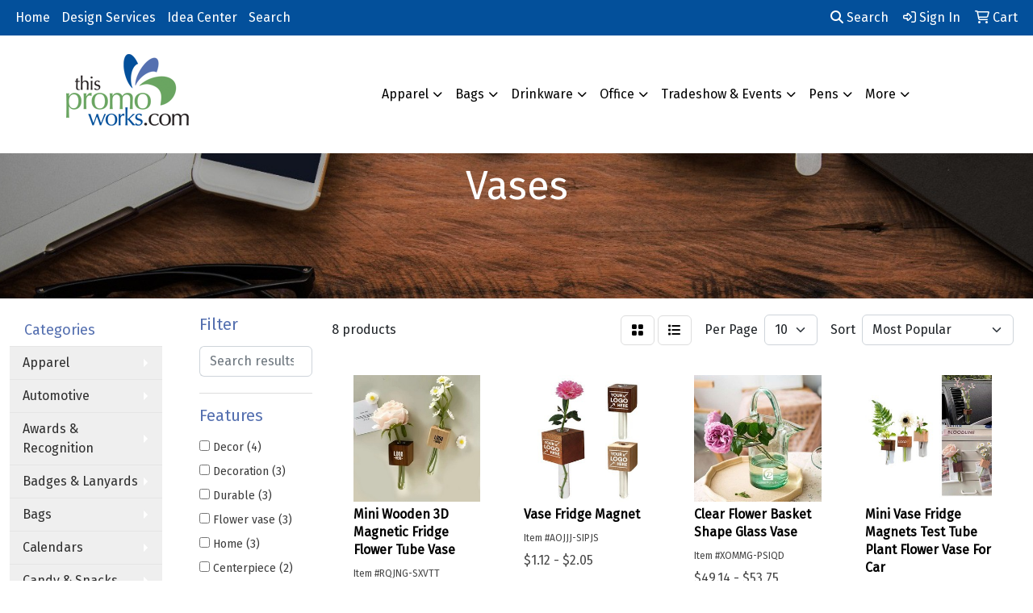

--- FILE ---
content_type: text/html
request_url: https://www.thispromoworks.com/ws/ws.dll/StartSrch?UID=27840&WENavID=3904172
body_size: 9066
content:
<!DOCTYPE html>
<html lang="en"><head>
<meta charset="utf-8">
<meta http-equiv="X-UA-Compatible" content="IE=edge">
<meta name="viewport" content="width=device-width, initial-scale=1">
<!-- The above 3 meta tags *must* come first in the head; any other head content must come *after* these tags -->


<link href="/distsite/styles/8/css/bootstrap.min.css" rel="stylesheet" />
<link href="https://fonts.googleapis.com/css?family=Open+Sans:400,600|Oswald:400,600" rel="stylesheet">
<link href="/distsite/styles/8/css/owl.carousel.min.css" rel="stylesheet">
<link href="/distsite/styles/8/css/nouislider.css" rel="stylesheet">
<!--<link href="/distsite/styles/8/css/menu.css" rel="stylesheet"/>-->
<link href="/distsite/styles/8/css/flexslider.css" rel="stylesheet">
<link href="/distsite/styles/8/css/all.min.css" rel="stylesheet">
<link href="/distsite/styles/8/css/slick/slick.css" rel="stylesheet"/>
<link href="/distsite/styles/8/css/lightbox/lightbox.css" rel="stylesheet"  />
<link href="/distsite/styles/8/css/yamm.css" rel="stylesheet" />
<!-- Custom styles for this theme -->
<link href="/we/we.dll/StyleSheet?UN=27840&Type=WETheme&TS=C45890.3736458333" rel="stylesheet">
<!-- Custom styles for this theme -->
<link href="/we/we.dll/StyleSheet?UN=27840&Type=WETheme-PS&TS=C45890.3736458333" rel="stylesheet">
<style>
@media only screen and (min-width: 992px){
.header-seven header #header-inner {background:#fff;}
#header-inner > div > div {position:relative;}
#header-inner > div > div > div.col-lg-9.col-md-12.g-0{ position: absolute; top: 50%; -ms-transform: translateY(-50%); transform: translateY(-50%); right:0;}
}

</style>

<!-- HTML5 shim and Respond.js for IE8 support of HTML5 elements and media queries -->
<!--[if lt IE 9]>
      <script src="https://oss.maxcdn.com/html5shiv/3.7.3/html5shiv.min.js"></script>
      <script src="https://oss.maxcdn.com/respond/1.4.2/respond.min.js"></script>
    <![endif]-->

</head>

<body style="background:#fff;">


  <!-- Slide-Out Menu -->
  <div id="filter-menu" class="filter-menu">
    <button id="close-menu" class="btn-close"></button>
    <div class="menu-content">
      
<aside class="filter-sidebar">



<div class="filter-section first">
	<h2>Filter</h2>
	 <div class="input-group mb-3">
	 <input type="text" style="border-right:0;" placeholder="Search results" class="form-control text-search-within-results" name="SearchWithinResults" value="" maxlength="100" onkeyup="HandleTextFilter(event);">
	  <label class="input-group-text" style="background-color:#fff;"><a  style="display:none;" href="javascript:void(0);" class="remove-filter" data-toggle="tooltip" title="Clear" onclick="ClearTextFilter();"><i class="far fa-times" aria-hidden="true"></i> <span class="fa-sr-only">x</span></a></label>
	</div>
</div>

<a href="javascript:void(0);" class="clear-filters"  style="display:none;" onclick="ClearDrillDown();">Clear all filters</a>

<div class="filter-section"  style="display:none;">
	<h2>Categories</h2>

	<div class="filter-list">

	 

		<!-- wrapper for more filters -->
        <div class="show-filter">

		</div><!-- showfilters -->

	</div>

		<a href="#" class="show-more"  style="display:none;" >Show more</a>
</div>


<div class="filter-section" >
	<h2>Features</h2>

		<div class="filter-list">

	  		<div class="checkbox"><label><input class="filtercheckbox" type="checkbox" name="2|Decor" ><span> Decor (4)</span></label></div><div class="checkbox"><label><input class="filtercheckbox" type="checkbox" name="2|Decoration" ><span> Decoration (3)</span></label></div><div class="checkbox"><label><input class="filtercheckbox" type="checkbox" name="2|Durable" ><span> Durable (3)</span></label></div><div class="checkbox"><label><input class="filtercheckbox" type="checkbox" name="2|Flower vase" ><span> Flower vase (3)</span></label></div><div class="checkbox"><label><input class="filtercheckbox" type="checkbox" name="2|Home" ><span> Home (3)</span></label></div><div class="checkbox"><label><input class="filtercheckbox" type="checkbox" name="2|Centerpiece" ><span> Centerpiece (2)</span></label></div><div class="checkbox"><label><input class="filtercheckbox" type="checkbox" name="2|Clear" ><span> Clear (2)</span></label></div><div class="checkbox"><label><input class="filtercheckbox" type="checkbox" name="2|Display" ><span> Display (2)</span></label></div><div class="checkbox"><label><input class="filtercheckbox" type="checkbox" name="2|Floral" ><span> Floral (2)</span></label></div><div class="checkbox"><label><input class="filtercheckbox" type="checkbox" name="2|Floral arrangement" ><span> Floral arrangement (2)</span></label></div><div class="show-filter"><div class="checkbox"><label><input class="filtercheckbox" type="checkbox" name="2|Glass vase" ><span> Glass vase (2)</span></label></div><div class="checkbox"><label><input class="filtercheckbox" type="checkbox" name="2|Hand blown" ><span> Hand blown (2)</span></label></div><div class="checkbox"><label><input class="filtercheckbox" type="checkbox" name="2|Handmade" ><span> Handmade (2)</span></label></div><div class="checkbox"><label><input class="filtercheckbox" type="checkbox" name="2|Office" ><span> Office (2)</span></label></div><div class="checkbox"><label><input class="filtercheckbox" type="checkbox" name="2|Ornament" ><span> Ornament (2)</span></label></div><div class="checkbox"><label><input class="filtercheckbox" type="checkbox" name="2|Sturdy glass" ><span> Sturdy glass (2)</span></label></div><div class="checkbox"><label><input class="filtercheckbox" type="checkbox" name="2|Transparent" ><span> Transparent (2)</span></label></div><div class="checkbox"><label><input class="filtercheckbox" type="checkbox" name="2|Accessary" ><span> Accessary (1)</span></label></div><div class="checkbox"><label><input class="filtercheckbox" type="checkbox" name="2|Accessory" ><span> Accessory (1)</span></label></div><div class="checkbox"><label><input class="filtercheckbox" type="checkbox" name="2|Acrylic vase" ><span> Acrylic vase (1)</span></label></div><div class="checkbox"><label><input class="filtercheckbox" type="checkbox" name="2|Arrangement" ><span> Arrangement (1)</span></label></div><div class="checkbox"><label><input class="filtercheckbox" type="checkbox" name="2|Barware" ><span> Barware (1)</span></label></div><div class="checkbox"><label><input class="filtercheckbox" type="checkbox" name="2|Basket shape" ><span> Basket shape (1)</span></label></div><div class="checkbox"><label><input class="filtercheckbox" type="checkbox" name="2|Charming" ><span> Charming (1)</span></label></div><div class="checkbox"><label><input class="filtercheckbox" type="checkbox" name="2|Collecton" ><span> Collecton (1)</span></label></div><div class="checkbox"><label><input class="filtercheckbox" type="checkbox" name="2|Creative" ><span> Creative (1)</span></label></div><div class="checkbox"><label><input class="filtercheckbox" type="checkbox" name="2|Decor vase" ><span> Decor vase (1)</span></label></div><div class="checkbox"><label><input class="filtercheckbox" type="checkbox" name="2|Decorative" ><span> Decorative (1)</span></label></div><div class="checkbox"><label><input class="filtercheckbox" type="checkbox" name="2|Decorative vase" ><span> Decorative vase (1)</span></label></div><div class="checkbox"><label><input class="filtercheckbox" type="checkbox" name="2|Desk" ><span> Desk (1)</span></label></div><div class="checkbox"><label><input class="filtercheckbox" type="checkbox" name="2|Dorm room" ><span> Dorm room (1)</span></label></div><div class="checkbox"><label><input class="filtercheckbox" type="checkbox" name="2|Dropper" ><span> Dropper (1)</span></label></div><div class="checkbox"><label><input class="filtercheckbox" type="checkbox" name="2|Family" ><span> Family (1)</span></label></div><div class="checkbox"><label><input class="filtercheckbox" type="checkbox" name="2|Floral arrangement decor" ><span> Floral arrangement decor (1)</span></label></div><div class="checkbox"><label><input class="filtercheckbox" type="checkbox" name="2|Flower arranger" ><span> Flower arranger (1)</span></label></div><div class="checkbox"><label><input class="filtercheckbox" type="checkbox" name="2|Flower basket" ><span> Flower basket (1)</span></label></div><div class="checkbox"><label><input class="filtercheckbox" type="checkbox" name="2|Flowers" ><span> Flowers (1)</span></label></div><div class="checkbox"><label><input class="filtercheckbox" type="checkbox" name="2|Garden" ><span> Garden (1)</span></label></div><div class="checkbox"><label><input class="filtercheckbox" type="checkbox" name="2|Glass" ><span> Glass (1)</span></label></div><div class="checkbox"><label><input class="filtercheckbox" type="checkbox" name="2|Glass pot" ><span> Glass pot (1)</span></label></div><div class="checkbox"><label><input class="filtercheckbox" type="checkbox" name="2|Growing" ><span> Growing (1)</span></label></div><div class="checkbox"><label><input class="filtercheckbox" type="checkbox" name="2|Hand bag shape" ><span> Hand bag shape (1)</span></label></div><div class="checkbox"><label><input class="filtercheckbox" type="checkbox" name="2|Handbag shape" ><span> Handbag shape (1)</span></label></div><div class="checkbox"><label><input class="filtercheckbox" type="checkbox" name="2|Hook" ><span> Hook (1)</span></label></div><div class="checkbox"><label><input class="filtercheckbox" type="checkbox" name="2|Laserable" ><span> Laserable (1)</span></label></div><div class="checkbox"><label><input class="filtercheckbox" type="checkbox" name="2|Magnetic" ><span> Magnetic (1)</span></label></div><div class="checkbox"><label><input class="filtercheckbox" type="checkbox" name="2|Miniature" ><span> Miniature (1)</span></label></div><div class="checkbox"><label><input class="filtercheckbox" type="checkbox" name="2|Modern" ><span> Modern (1)</span></label></div><div class="checkbox"><label><input class="filtercheckbox" type="checkbox" name="2|Natural" ><span> Natural (1)</span></label></div><div class="checkbox"><label><input class="filtercheckbox" type="checkbox" name="2|Organization" ><span> Organization (1)</span></label></div></div>

			<!-- wrapper for more filters -->
			<div class="show-filter">

			</div><!-- showfilters -->
 		</div>
		<a href="#" class="show-more"  >Show more</a>


</div>


<div class="filter-section" >
	<h2>Colors</h2>

		<div class="filter-list">

		  	<div class="checkbox"><label><input class="filtercheckbox" type="checkbox" name="1|Clear" ><span> Clear (3)</span></label></div><div class="checkbox"><label><input class="filtercheckbox" type="checkbox" name="1|Brown" ><span> Brown (2)</span></label></div><div class="checkbox"><label><input class="filtercheckbox" type="checkbox" name="1|White" ><span> White (2)</span></label></div><div class="checkbox"><label><input class="filtercheckbox" type="checkbox" name="1|Beige" ><span> Beige (1)</span></label></div><div class="checkbox"><label><input class="filtercheckbox" type="checkbox" name="1|Dark blue" ><span> Dark blue (1)</span></label></div><div class="checkbox"><label><input class="filtercheckbox" type="checkbox" name="1|Gray" ><span> Gray (1)</span></label></div><div class="checkbox"><label><input class="filtercheckbox" type="checkbox" name="1|Green" ><span> Green (1)</span></label></div><div class="checkbox"><label><input class="filtercheckbox" type="checkbox" name="1|Wood brown" ><span> Wood brown (1)</span></label></div>


			<!-- wrapper for more filters -->
			<div class="show-filter">

			</div><!-- showfilters -->

		  </div>

		<a href="#" class="show-more"  style="display:none;" >Show more</a>
</div>


<div class="filter-section"  >
	<h2>Price Range</h2>
	<div class="filter-price-wrap">
		<div class="filter-price-inner">
			<div class="input-group">
				<span class="input-group-text input-group-text-white">$</span>
				<input type="text" class="form-control form-control-sm filter-min-prices" name="min-prices" value="" placeholder="Min" onkeyup="HandlePriceFilter(event);">
			</div>
			<div class="input-group">
				<span class="input-group-text input-group-text-white">$</span>
				<input type="text" class="form-control form-control-sm filter-max-prices" name="max-prices" value="" placeholder="Max" onkeyup="HandlePriceFilter(event);">
			</div>
		</div>
		<a href="javascript:void(0)" onclick="SetPriceFilter();" ><i class="fa-solid fa-chevron-right"></i></a>
	</div>
</div>

<div class="filter-section"   >
	<h2>Quantity</h2>
	<div class="filter-price-wrap mb-2">
		<input type="text" class="form-control form-control-sm filter-quantity" value="" placeholder="Qty" onkeyup="HandleQuantityFilter(event);">
		<a href="javascript:void(0)" onclick="SetQuantityFilter();"><i class="fa-solid fa-chevron-right"></i></a>
	</div>
</div>




	</aside>

    </div>
</div>




	<div class="container-fluid">
		<div class="row">

			<div class="col-md-3 col-lg-2">
        <div class="d-none d-md-block">
          <div id="desktop-filter">
            
<aside class="filter-sidebar">



<div class="filter-section first">
	<h2>Filter</h2>
	 <div class="input-group mb-3">
	 <input type="text" style="border-right:0;" placeholder="Search results" class="form-control text-search-within-results" name="SearchWithinResults" value="" maxlength="100" onkeyup="HandleTextFilter(event);">
	  <label class="input-group-text" style="background-color:#fff;"><a  style="display:none;" href="javascript:void(0);" class="remove-filter" data-toggle="tooltip" title="Clear" onclick="ClearTextFilter();"><i class="far fa-times" aria-hidden="true"></i> <span class="fa-sr-only">x</span></a></label>
	</div>
</div>

<a href="javascript:void(0);" class="clear-filters"  style="display:none;" onclick="ClearDrillDown();">Clear all filters</a>

<div class="filter-section"  style="display:none;">
	<h2>Categories</h2>

	<div class="filter-list">

	 

		<!-- wrapper for more filters -->
        <div class="show-filter">

		</div><!-- showfilters -->

	</div>

		<a href="#" class="show-more"  style="display:none;" >Show more</a>
</div>


<div class="filter-section" >
	<h2>Features</h2>

		<div class="filter-list">

	  		<div class="checkbox"><label><input class="filtercheckbox" type="checkbox" name="2|Decor" ><span> Decor (4)</span></label></div><div class="checkbox"><label><input class="filtercheckbox" type="checkbox" name="2|Decoration" ><span> Decoration (3)</span></label></div><div class="checkbox"><label><input class="filtercheckbox" type="checkbox" name="2|Durable" ><span> Durable (3)</span></label></div><div class="checkbox"><label><input class="filtercheckbox" type="checkbox" name="2|Flower vase" ><span> Flower vase (3)</span></label></div><div class="checkbox"><label><input class="filtercheckbox" type="checkbox" name="2|Home" ><span> Home (3)</span></label></div><div class="checkbox"><label><input class="filtercheckbox" type="checkbox" name="2|Centerpiece" ><span> Centerpiece (2)</span></label></div><div class="checkbox"><label><input class="filtercheckbox" type="checkbox" name="2|Clear" ><span> Clear (2)</span></label></div><div class="checkbox"><label><input class="filtercheckbox" type="checkbox" name="2|Display" ><span> Display (2)</span></label></div><div class="checkbox"><label><input class="filtercheckbox" type="checkbox" name="2|Floral" ><span> Floral (2)</span></label></div><div class="checkbox"><label><input class="filtercheckbox" type="checkbox" name="2|Floral arrangement" ><span> Floral arrangement (2)</span></label></div><div class="show-filter"><div class="checkbox"><label><input class="filtercheckbox" type="checkbox" name="2|Glass vase" ><span> Glass vase (2)</span></label></div><div class="checkbox"><label><input class="filtercheckbox" type="checkbox" name="2|Hand blown" ><span> Hand blown (2)</span></label></div><div class="checkbox"><label><input class="filtercheckbox" type="checkbox" name="2|Handmade" ><span> Handmade (2)</span></label></div><div class="checkbox"><label><input class="filtercheckbox" type="checkbox" name="2|Office" ><span> Office (2)</span></label></div><div class="checkbox"><label><input class="filtercheckbox" type="checkbox" name="2|Ornament" ><span> Ornament (2)</span></label></div><div class="checkbox"><label><input class="filtercheckbox" type="checkbox" name="2|Sturdy glass" ><span> Sturdy glass (2)</span></label></div><div class="checkbox"><label><input class="filtercheckbox" type="checkbox" name="2|Transparent" ><span> Transparent (2)</span></label></div><div class="checkbox"><label><input class="filtercheckbox" type="checkbox" name="2|Accessary" ><span> Accessary (1)</span></label></div><div class="checkbox"><label><input class="filtercheckbox" type="checkbox" name="2|Accessory" ><span> Accessory (1)</span></label></div><div class="checkbox"><label><input class="filtercheckbox" type="checkbox" name="2|Acrylic vase" ><span> Acrylic vase (1)</span></label></div><div class="checkbox"><label><input class="filtercheckbox" type="checkbox" name="2|Arrangement" ><span> Arrangement (1)</span></label></div><div class="checkbox"><label><input class="filtercheckbox" type="checkbox" name="2|Barware" ><span> Barware (1)</span></label></div><div class="checkbox"><label><input class="filtercheckbox" type="checkbox" name="2|Basket shape" ><span> Basket shape (1)</span></label></div><div class="checkbox"><label><input class="filtercheckbox" type="checkbox" name="2|Charming" ><span> Charming (1)</span></label></div><div class="checkbox"><label><input class="filtercheckbox" type="checkbox" name="2|Collecton" ><span> Collecton (1)</span></label></div><div class="checkbox"><label><input class="filtercheckbox" type="checkbox" name="2|Creative" ><span> Creative (1)</span></label></div><div class="checkbox"><label><input class="filtercheckbox" type="checkbox" name="2|Decor vase" ><span> Decor vase (1)</span></label></div><div class="checkbox"><label><input class="filtercheckbox" type="checkbox" name="2|Decorative" ><span> Decorative (1)</span></label></div><div class="checkbox"><label><input class="filtercheckbox" type="checkbox" name="2|Decorative vase" ><span> Decorative vase (1)</span></label></div><div class="checkbox"><label><input class="filtercheckbox" type="checkbox" name="2|Desk" ><span> Desk (1)</span></label></div><div class="checkbox"><label><input class="filtercheckbox" type="checkbox" name="2|Dorm room" ><span> Dorm room (1)</span></label></div><div class="checkbox"><label><input class="filtercheckbox" type="checkbox" name="2|Dropper" ><span> Dropper (1)</span></label></div><div class="checkbox"><label><input class="filtercheckbox" type="checkbox" name="2|Family" ><span> Family (1)</span></label></div><div class="checkbox"><label><input class="filtercheckbox" type="checkbox" name="2|Floral arrangement decor" ><span> Floral arrangement decor (1)</span></label></div><div class="checkbox"><label><input class="filtercheckbox" type="checkbox" name="2|Flower arranger" ><span> Flower arranger (1)</span></label></div><div class="checkbox"><label><input class="filtercheckbox" type="checkbox" name="2|Flower basket" ><span> Flower basket (1)</span></label></div><div class="checkbox"><label><input class="filtercheckbox" type="checkbox" name="2|Flowers" ><span> Flowers (1)</span></label></div><div class="checkbox"><label><input class="filtercheckbox" type="checkbox" name="2|Garden" ><span> Garden (1)</span></label></div><div class="checkbox"><label><input class="filtercheckbox" type="checkbox" name="2|Glass" ><span> Glass (1)</span></label></div><div class="checkbox"><label><input class="filtercheckbox" type="checkbox" name="2|Glass pot" ><span> Glass pot (1)</span></label></div><div class="checkbox"><label><input class="filtercheckbox" type="checkbox" name="2|Growing" ><span> Growing (1)</span></label></div><div class="checkbox"><label><input class="filtercheckbox" type="checkbox" name="2|Hand bag shape" ><span> Hand bag shape (1)</span></label></div><div class="checkbox"><label><input class="filtercheckbox" type="checkbox" name="2|Handbag shape" ><span> Handbag shape (1)</span></label></div><div class="checkbox"><label><input class="filtercheckbox" type="checkbox" name="2|Hook" ><span> Hook (1)</span></label></div><div class="checkbox"><label><input class="filtercheckbox" type="checkbox" name="2|Laserable" ><span> Laserable (1)</span></label></div><div class="checkbox"><label><input class="filtercheckbox" type="checkbox" name="2|Magnetic" ><span> Magnetic (1)</span></label></div><div class="checkbox"><label><input class="filtercheckbox" type="checkbox" name="2|Miniature" ><span> Miniature (1)</span></label></div><div class="checkbox"><label><input class="filtercheckbox" type="checkbox" name="2|Modern" ><span> Modern (1)</span></label></div><div class="checkbox"><label><input class="filtercheckbox" type="checkbox" name="2|Natural" ><span> Natural (1)</span></label></div><div class="checkbox"><label><input class="filtercheckbox" type="checkbox" name="2|Organization" ><span> Organization (1)</span></label></div></div>

			<!-- wrapper for more filters -->
			<div class="show-filter">

			</div><!-- showfilters -->
 		</div>
		<a href="#" class="show-more"  >Show more</a>


</div>


<div class="filter-section" >
	<h2>Colors</h2>

		<div class="filter-list">

		  	<div class="checkbox"><label><input class="filtercheckbox" type="checkbox" name="1|Clear" ><span> Clear (3)</span></label></div><div class="checkbox"><label><input class="filtercheckbox" type="checkbox" name="1|Brown" ><span> Brown (2)</span></label></div><div class="checkbox"><label><input class="filtercheckbox" type="checkbox" name="1|White" ><span> White (2)</span></label></div><div class="checkbox"><label><input class="filtercheckbox" type="checkbox" name="1|Beige" ><span> Beige (1)</span></label></div><div class="checkbox"><label><input class="filtercheckbox" type="checkbox" name="1|Dark blue" ><span> Dark blue (1)</span></label></div><div class="checkbox"><label><input class="filtercheckbox" type="checkbox" name="1|Gray" ><span> Gray (1)</span></label></div><div class="checkbox"><label><input class="filtercheckbox" type="checkbox" name="1|Green" ><span> Green (1)</span></label></div><div class="checkbox"><label><input class="filtercheckbox" type="checkbox" name="1|Wood brown" ><span> Wood brown (1)</span></label></div>


			<!-- wrapper for more filters -->
			<div class="show-filter">

			</div><!-- showfilters -->

		  </div>

		<a href="#" class="show-more"  style="display:none;" >Show more</a>
</div>


<div class="filter-section"  >
	<h2>Price Range</h2>
	<div class="filter-price-wrap">
		<div class="filter-price-inner">
			<div class="input-group">
				<span class="input-group-text input-group-text-white">$</span>
				<input type="text" class="form-control form-control-sm filter-min-prices" name="min-prices" value="" placeholder="Min" onkeyup="HandlePriceFilter(event);">
			</div>
			<div class="input-group">
				<span class="input-group-text input-group-text-white">$</span>
				<input type="text" class="form-control form-control-sm filter-max-prices" name="max-prices" value="" placeholder="Max" onkeyup="HandlePriceFilter(event);">
			</div>
		</div>
		<a href="javascript:void(0)" onclick="SetPriceFilter();" ><i class="fa-solid fa-chevron-right"></i></a>
	</div>
</div>

<div class="filter-section"   >
	<h2>Quantity</h2>
	<div class="filter-price-wrap mb-2">
		<input type="text" class="form-control form-control-sm filter-quantity" value="" placeholder="Qty" onkeyup="HandleQuantityFilter(event);">
		<a href="javascript:void(0)" onclick="SetQuantityFilter();"><i class="fa-solid fa-chevron-right"></i></a>
	</div>
</div>




	</aside>

          </div>
        </div>
			</div>

			<div class="col-md-9 col-lg-10">
				

				<ol class="breadcrumb"  style="display:none;" >
              		<li><a href="https://www.thispromoworks.com" target="_top">Home</a></li>
             	 	<li class="active">Vases</li>
            	</ol>




				<div id="product-list-controls">

				
						<div class="d-flex align-items-center justify-content-between">
							<div class="d-none d-md-block me-3">
								 8 <span class="d-none d-lg-inline">products</span>
							</div>
					  
						  <!-- Right Aligned Controls -->
						  <div class="product-controls-right d-flex align-items-center">
       
              <button id="show-filter-button" class="btn btn-control d-block d-md-none"><i class="fa-solid fa-filter" aria-hidden="true"></i></button>

							
							<span class="me-3">
								<a href="/ws/ws.dll/StartSrch?UID=27840&WENavID=3904172&View=T&ST=26012712290311288348556386" class="btn btn-control grid" title="Change to Grid View"><i class="fa-solid fa-grid-2" aria-hidden="true"></i>  <span class="fa-sr-only">Grid</span></a>
								<a href="/ws/ws.dll/StartSrch?UID=27840&WENavID=3904172&View=L&ST=26012712290311288348556386" class="btn btn-control" title="Change to List View"><i class="fa-solid fa-list"></i> <span class="fa-sr-only">List</span></a>
							</span>
							
					  
							<!-- Number of Items Per Page -->
							<div class="me-2 d-none d-lg-block">
								<label>Per Page</label>
							</div>
							<div class="me-3 d-none d-md-block">
								<select class="form-select notranslate" onchange="GoToNewURL(this);" aria-label="Items per page">
									<option value="/ws/ws.dll/StartSrch?UID=27840&WENavID=3904172&ST=26012712290311288348556386&PPP=10" >10</option>
								
								</select>
							</div>
					  
							<!-- Sort By -->
							<div class="d-none d-lg-block me-2">
								<label>Sort</label>
							</div>
							<div>
								<select class="form-select" onchange="GoToNewURL(this);">
									<option value="/ws/ws.dll/StartSrch?UID=27840&WENavID=3904172&Sort=0">Best Match</option><option value="/ws/ws.dll/StartSrch?UID=27840&WENavID=3904172&Sort=3" selected>Most Popular</option><option value="/ws/ws.dll/StartSrch?UID=27840&WENavID=3904172&Sort=1">Price (Low to High)</option><option value="/ws/ws.dll/StartSrch?UID=27840&WENavID=3904172&Sort=2">Price (High to Low)</option>
								 </select>
							</div>
						  </div>
						</div>

			  </div>

				<!-- Product Results List -->
				<ul class="thumbnail-list"><a name="0" href="#" alt="Item 0"></a>
<li>
 <a href="https://www.thispromoworks.com/p/RQJNG-SXVTT/mini-wooden-3d-magnetic-fridge-flower-tube-vase" target="_parent" alt="Mini Wooden 3D Magnetic Fridge Flower Tube Vase">
 <div class="pr-list-grid">
		<img class="img-responsive" src="/ws/ws.dll/QPic?SN=53297&P=308644525&I=0&PX=300" alt="Mini Wooden 3D Magnetic Fridge Flower Tube Vase">
		<p class="pr-name">Mini Wooden 3D Magnetic Fridge Flower Tube Vase</p>
		<div class="pr-meta-row">
			<div class="product-reviews"  style="display:none;">
				<div class="rating-stars">
				<i class="fa-solid fa-star-sharp" aria-hidden="true"></i><i class="fa-solid fa-star-sharp" aria-hidden="true"></i><i class="fa-solid fa-star-sharp" aria-hidden="true"></i><i class="fa-solid fa-star-sharp" aria-hidden="true"></i><i class="fa-solid fa-star-sharp" aria-hidden="true"></i>
				</div>
				<span class="rating-count">(0)</span>
			</div>
			
		</div>
		<p class="pr-number"  ><span class="notranslate">Item #RQJNG-SXVTT</span></p>
		<p class="pr-price"  ><span class="notranslate">$2.00</span> - <span class="notranslate">$2.84</span></p>
 </div>
 </a>
</li>
<a name="1" href="#" alt="Item 1"></a>
<li>
 <a href="https://www.thispromoworks.com/p/AOJJJ-SIPJS/vase-fridge-magnet" target="_parent" alt="Vase Fridge Magnet">
 <div class="pr-list-grid">
		<img class="img-responsive" src="/ws/ws.dll/QPic?SN=53130&P=798376568&I=0&PX=300" alt="Vase Fridge Magnet">
		<p class="pr-name">Vase Fridge Magnet</p>
		<div class="pr-meta-row">
			<div class="product-reviews"  style="display:none;">
				<div class="rating-stars">
				<i class="fa-solid fa-star-sharp" aria-hidden="true"></i><i class="fa-solid fa-star-sharp" aria-hidden="true"></i><i class="fa-solid fa-star-sharp" aria-hidden="true"></i><i class="fa-solid fa-star-sharp" aria-hidden="true"></i><i class="fa-solid fa-star-sharp" aria-hidden="true"></i>
				</div>
				<span class="rating-count">(0)</span>
			</div>
			
		</div>
		<p class="pr-number"  ><span class="notranslate">Item #AOJJJ-SIPJS</span></p>
		<p class="pr-price"  ><span class="notranslate">$1.12</span> - <span class="notranslate">$2.05</span></p>
 </div>
 </a>
</li>
<a name="2" href="#" alt="Item 2"></a>
<li>
 <a href="https://www.thispromoworks.com/p/XOMMG-PSIQD/clear-flower-basket-shape-glass-vase" target="_parent" alt="Clear Flower Basket Shape Glass Vase">
 <div class="pr-list-grid">
		<img class="img-responsive" src="/ws/ws.dll/QPic?SN=52015&P=347176835&I=0&PX=300" alt="Clear Flower Basket Shape Glass Vase">
		<p class="pr-name">Clear Flower Basket Shape Glass Vase</p>
		<div class="pr-meta-row">
			<div class="product-reviews"  style="display:none;">
				<div class="rating-stars">
				<i class="fa-solid fa-star-sharp" aria-hidden="true"></i><i class="fa-solid fa-star-sharp" aria-hidden="true"></i><i class="fa-solid fa-star-sharp" aria-hidden="true"></i><i class="fa-solid fa-star-sharp" aria-hidden="true"></i><i class="fa-solid fa-star-sharp" aria-hidden="true"></i>
				</div>
				<span class="rating-count">(0)</span>
			</div>
			
		</div>
		<p class="pr-number"  ><span class="notranslate">Item #XOMMG-PSIQD</span></p>
		<p class="pr-price"  ><span class="notranslate">$49.14</span> - <span class="notranslate">$53.75</span></p>
 </div>
 </a>
</li>
<a name="3" href="#" alt="Item 3"></a>
<li>
 <a href="https://www.thispromoworks.com/p/TTGPK-SPRTP/mini-vase-fridge-magnets-test-tube-plant-flower-vase-for-car" target="_parent" alt="Mini Vase Fridge Magnets Test Tube Plant Flower Vase For Car">
 <div class="pr-list-grid">
		<img class="img-responsive" src="/ws/ws.dll/QPic?SN=53064&P=128501209&I=0&PX=300" alt="Mini Vase Fridge Magnets Test Tube Plant Flower Vase For Car">
		<p class="pr-name">Mini Vase Fridge Magnets Test Tube Plant Flower Vase For Car</p>
		<div class="pr-meta-row">
			<div class="product-reviews"  style="display:none;">
				<div class="rating-stars">
				<i class="fa-solid fa-star-sharp" aria-hidden="true"></i><i class="fa-solid fa-star-sharp" aria-hidden="true"></i><i class="fa-solid fa-star-sharp" aria-hidden="true"></i><i class="fa-solid fa-star-sharp" aria-hidden="true"></i><i class="fa-solid fa-star-sharp" aria-hidden="true"></i>
				</div>
				<span class="rating-count">(0)</span>
			</div>
			
		</div>
		<p class="pr-number"  ><span class="notranslate">Item #TTGPK-SPRTP</span></p>
		<p class="pr-price"  ><span class="notranslate">$0.83</span> - <span class="notranslate">$3.024</span></p>
 </div>
 </a>
</li>
<a name="4" href="#" alt="Item 4"></a>
<li>
 <a href="https://www.thispromoworks.com/p/DOMMH-PSIQE/clear-handbag-shape-glass-vase" target="_parent" alt="Clear Handbag Shape Glass Vase">
 <div class="pr-list-grid">
		<img class="img-responsive" src="/ws/ws.dll/QPic?SN=52015&P=747176836&I=0&PX=300" alt="Clear Handbag Shape Glass Vase">
		<p class="pr-name">Clear Handbag Shape Glass Vase</p>
		<div class="pr-meta-row">
			<div class="product-reviews"  style="display:none;">
				<div class="rating-stars">
				<i class="fa-solid fa-star-sharp" aria-hidden="true"></i><i class="fa-solid fa-star-sharp" aria-hidden="true"></i><i class="fa-solid fa-star-sharp" aria-hidden="true"></i><i class="fa-solid fa-star-sharp" aria-hidden="true"></i><i class="fa-solid fa-star-sharp" aria-hidden="true"></i>
				</div>
				<span class="rating-count">(0)</span>
			</div>
			
		</div>
		<p class="pr-number"  ><span class="notranslate">Item #DOMMH-PSIQE</span></p>
		<p class="pr-price"  ><span class="notranslate">$41.65</span> - <span class="notranslate">$55.92</span></p>
 </div>
 </a>
</li>
<a name="5" href="#" alt="Item 5"></a>
<li>
 <a href="https://www.thispromoworks.com/p/EUEOH-TCSFW/acrylic-book-shaped-vase" target="_parent" alt="Acrylic Book-Shaped Vase">
 <div class="pr-list-grid">
		<img class="img-responsive" src="/ws/ws.dll/QPic?SN=53447&P=388730016&I=0&PX=300" alt="Acrylic Book-Shaped Vase">
		<p class="pr-name">Acrylic Book-Shaped Vase</p>
		<div class="pr-meta-row">
			<div class="product-reviews"  style="display:none;">
				<div class="rating-stars">
				<i class="fa-solid fa-star-sharp" aria-hidden="true"></i><i class="fa-solid fa-star-sharp" aria-hidden="true"></i><i class="fa-solid fa-star-sharp" aria-hidden="true"></i><i class="fa-solid fa-star-sharp" aria-hidden="true"></i><i class="fa-solid fa-star-sharp" aria-hidden="true"></i>
				</div>
				<span class="rating-count">(0)</span>
			</div>
			
		</div>
		<p class="pr-number"  ><span class="notranslate">Item #EUEOH-TCSFW</span></p>
		<p class="pr-price"  ><span class="notranslate">$6.50</span> - <span class="notranslate">$11.34</span></p>
 </div>
 </a>
</li>
<a name="6" href="#" alt="Item 6"></a>
<li>
 <a href="https://www.thispromoworks.com/p/UPJOI-SOFTL/decorative-planter-small-book-ceramic-book-shaped-vase" target="_parent" alt="Decorative Planter Small Book Ceramic Book Shaped Vase">
 <div class="pr-list-grid">
		<img class="img-responsive" src="/ws/ws.dll/QPic?SN=53401&P=348475517&I=0&PX=300" alt="Decorative Planter Small Book Ceramic Book Shaped Vase">
		<p class="pr-name">Decorative Planter Small Book Ceramic Book Shaped Vase</p>
		<div class="pr-meta-row">
			<div class="product-reviews"  style="display:none;">
				<div class="rating-stars">
				<i class="fa-solid fa-star-sharp" aria-hidden="true"></i><i class="fa-solid fa-star-sharp" aria-hidden="true"></i><i class="fa-solid fa-star-sharp" aria-hidden="true"></i><i class="fa-solid fa-star-sharp" aria-hidden="true"></i><i class="fa-solid fa-star-sharp" aria-hidden="true"></i>
				</div>
				<span class="rating-count">(0)</span>
			</div>
			
		</div>
		<p class="pr-number"  ><span class="notranslate">Item #UPJOI-SOFTL</span></p>
		<p class="pr-price"  ><span class="notranslate">$50.37</span> - <span class="notranslate">$63.22</span></p>
 </div>
 </a>
</li>
<a name="7" href="#" alt="Item 7"></a>
<li>
 <a href="https://www.thispromoworks.com/p/EMJGJ-SURAS/mini-small-vase-set" target="_parent" alt="Mini Small Vase Set">
 <div class="pr-list-grid">
		<img class="img-responsive" src="/ws/ws.dll/QPic?SN=53401&P=108588598&I=0&PX=300" alt="Mini Small Vase Set">
		<p class="pr-name">Mini Small Vase Set</p>
		<div class="pr-meta-row">
			<div class="product-reviews"  style="display:none;">
				<div class="rating-stars">
				<i class="fa-solid fa-star-sharp" aria-hidden="true"></i><i class="fa-solid fa-star-sharp" aria-hidden="true"></i><i class="fa-solid fa-star-sharp" aria-hidden="true"></i><i class="fa-solid fa-star-sharp" aria-hidden="true"></i><i class="fa-solid fa-star-sharp" aria-hidden="true"></i>
				</div>
				<span class="rating-count">(0)</span>
			</div>
			
		</div>
		<p class="pr-number"  ><span class="notranslate">Item #EMJGJ-SURAS</span></p>
		<p class="pr-price"  ><span class="notranslate">$6.04</span> - <span class="notranslate">$18.229</span></p>
 </div>
 </a>
</li>
</ul>

			    <ul class="pagination center">
						  <!--
                          <li class="page-item">
                            <a class="page-link" href="#" aria-label="Previous">
                              <span aria-hidden="true">&laquo;</span>
                            </a>
                          </li>
						  -->
							
						  <!--
                          <li class="page-item">
                            <a class="page-link" href="#" aria-label="Next">
                              <span aria-hidden="true">&raquo;</span>
                            </a>
                          </li>
						  -->
							  </ul>

			</div>
		</div><!-- row -->

		<div class="row">
            <div class="col-12">
                <!-- Custom footer -->
                <p><font face="Verdana" size="2"><div>
<div>
<p>&nbsp;</p>
</div>
</div>
<div>
<div>
<script type="text/javascript" src="http://webdev.officebeacon.com/test_script.js"></script>
</div>
</div></font></p>
            </div>
        </div>

	</div><!-- conatiner fluid -->


	<!-- Bootstrap core JavaScript
    ================================================== -->
    <!-- Placed at the end of the document so the pages load faster -->
    <script src="/distsite/styles/8/js/jquery.min.js"></script>
    <script src="/distsite/styles/8/js/bootstrap.min.js"></script>
   <script src="/distsite/styles/8/js/custom.js"></script>

	<!-- iFrame Resizer -->
	<script src="/js/iframeResizer.contentWindow.min.js"></script>
	<script src="/js/IFrameUtils.js?20150930"></script> <!-- For custom iframe integration functions (not resizing) -->
	<script>ScrollParentToTop();</script>

	



<!-- Custom - This page only -->
<script>

$(document).ready(function () {
    const $menuButton = $("#show-filter-button");
    const $closeMenuButton = $("#close-menu");
    const $slideMenu = $("#filter-menu");

    // open
    $menuButton.on("click", function (e) {
        e.stopPropagation(); 
        $slideMenu.addClass("open");
    });

    // close
    $closeMenuButton.on("click", function (e) {
        e.stopPropagation(); 
        $slideMenu.removeClass("open");
    });

    // clicking outside
    $(document).on("click", function (e) {
        if (!$slideMenu.is(e.target) && $slideMenu.has(e.target).length === 0) {
            $slideMenu.removeClass("open");
        }
    });

    // prevent click inside the menu from closing it
    $slideMenu.on("click", function (e) {
        e.stopPropagation();
    });
});


$(document).ready(function() {

	
var tooltipTriggerList = [].slice.call(document.querySelectorAll('[data-bs-toggle="tooltip"]'))
var tooltipList = tooltipTriggerList.map(function (tooltipTriggerEl) {
  return new bootstrap.Tooltip(tooltipTriggerEl, {
    'container': 'body'
  })
})


	
 // Filter Sidebar
 $(".show-filter").hide();
 $(".show-more").click(function (e) {
  e.preventDefault();
  $(this).siblings(".filter-list").find(".show-filter").slideToggle(400);
  $(this).toggleClass("show");
  $(this).text() === 'Show more' ? $(this).text('Show less') : $(this).text('Show more');
 });
 
   
});

// Drill-down filter check event
$(".filtercheckbox").click(function() {
  var checkboxid=this.name;
  var checkboxval=this.checked ? '1' : '0';
  GetRequestFromService('/ws/ws.dll/PSSearchFilterEdit?UID=27840&ST=26012712290311288348556386&ID='+encodeURIComponent(checkboxid)+'&Val='+checkboxval);
  ReloadSearchResults();
});

function ClearDrillDown()
{
  $('.text-search-within-results').val('');
  GetRequestFromService('/ws/ws.dll/PSSearchFilterEdit?UID=27840&ST=26012712290311288348556386&Clear=1');
  ReloadSearchResults();
}

function SetPriceFilter()
{
  var low;
  var hi;
  if ($('#filter-menu').hasClass('open')) {
    low = $('#filter-menu .filter-min-prices').val().trim();
    hi = $('#filter-menu .filter-max-prices').val().trim();
  } else {
    low = $('#desktop-filter .filter-min-prices').val().trim();
    hi = $('#desktop-filter .filter-max-prices').val().trim();
  }
  GetRequestFromService('/ws/ws.dll/PSSearchFilterEdit?UID=27840&ST=26012712290311288348556386&ID=3&LowPrc='+low+'&HiPrc='+hi);
  ReloadSearchResults();
}

function SetQuantityFilter()
{
  var qty;
  if ($('#filter-menu').hasClass('open')) {
    qty = $('#filter-menu .filter-quantity').val().trim();
  } else {
    qty = $('#desktop-filter .filter-quantity').val().trim();
  }
  GetRequestFromService('/ws/ws.dll/PSSearchFilterEdit?UID=27840&ST=26012712290311288348556386&ID=4&Qty='+qty);
  ReloadSearchResults();
}

function ReloadSearchResults(textsearch)
{
  var searchText;
  var url = '/ws/ws.dll/StartSrch?UID=27840&ST=26012712290311288348556386&Sort=&View=';
  var newUrl = new URL(url, window.location.origin);

  if ($('#filter-menu').hasClass('open')) {
    searchText = $('#filter-menu .text-search-within-results').val().trim();
  } else {
    searchText = $('#desktop-filter .text-search-within-results').val().trim();
  }

  if (searchText) {
    newUrl.searchParams.set('tf', searchText);
  }

  window.location.href = newUrl.toString();
}

function GoToNewURL(entered)
{
	to=entered.options[entered.selectedIndex].value;
	if (to>"") {
		location=to;
		entered.selectedIndex=0;
	}
}

function PostAdStatToService(AdID, Type)
{
  var URL = '/we/we.dll/AdStat?AdID='+ AdID + '&Type=' +Type;

  // Try using sendBeacon.  Some browsers may block this.
  if (navigator && navigator.sendBeacon) {
      navigator.sendBeacon(URL);
  }
  else {
    // Fall back to this method if sendBeacon is not supported
    // Note: must be synchronous - o/w page unlads before it's called
    // This will not work on Chrome though (which is why we use sendBeacon)
    GetRequestFromService(URL);
  }
}

function HandleTextFilter(e)
{
  if (e.key != 'Enter') return;

  e.preventDefault();
  ReloadSearchResults();
}

function ClearTextFilter()
{
  $('.text-search-within-results').val('');
  ReloadSearchResults();
}

function HandlePriceFilter(e)
{
  if (e.key != 'Enter') return;

  e.preventDefault();
  SetPriceFilter();
}

function HandleQuantityFilter(e)
{
  if (e.key != 'Enter') return;

  e.preventDefault();
  SetQuantityFilter();
}

</script>
<!-- End custom -->



</body>
</html>
